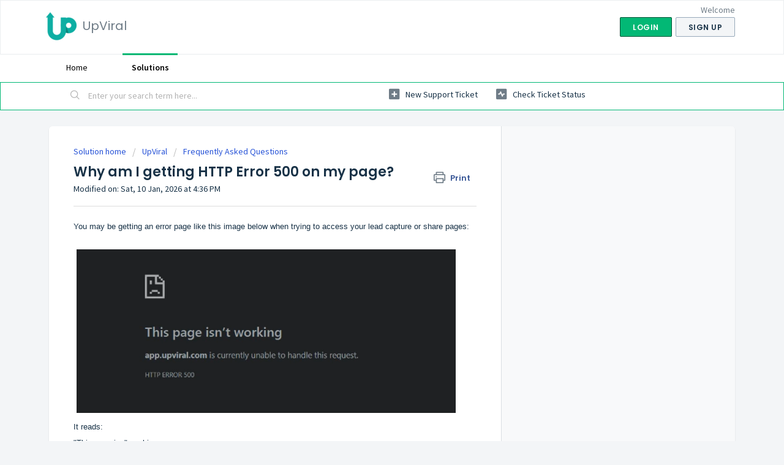

--- FILE ---
content_type: text/html; charset=utf-8
request_url: https://support.upviral.com/support/solutions/articles/4000175170-why-am-i-getting-http-error-500-on-my-page-
body_size: 8372
content:
<!DOCTYPE html>
       
        <!--[if lt IE 7]><html class="no-js ie6 dew-dsm-theme " lang="en" dir="ltr" data-date-format="non_us"><![endif]-->       
        <!--[if IE 7]><html class="no-js ie7 dew-dsm-theme " lang="en" dir="ltr" data-date-format="non_us"><![endif]-->       
        <!--[if IE 8]><html class="no-js ie8 dew-dsm-theme " lang="en" dir="ltr" data-date-format="non_us"><![endif]-->       
        <!--[if IE 9]><html class="no-js ie9 dew-dsm-theme " lang="en" dir="ltr" data-date-format="non_us"><![endif]-->       
        <!--[if IE 10]><html class="no-js ie10 dew-dsm-theme " lang="en" dir="ltr" data-date-format="non_us"><![endif]-->       
        <!--[if (gt IE 10)|!(IE)]><!--><html class="no-js  dew-dsm-theme " lang="en" dir="ltr" data-date-format="non_us"><!--<![endif]-->
	<head>
		
		<!-- Title for the page -->
<title> Why am I getting HTTP Error 500 on my page? : UpViral </title>

<!-- Meta information -->

      <meta charset="utf-8" />
      <meta http-equiv="X-UA-Compatible" content="IE=edge,chrome=1" />
      <meta name="description" content= "" />
      <meta name="author" content= "" />
       <meta property="og:title" content="Why am I getting HTTP Error 500 on my page?" />  <meta property="og:url" content="https://support.upviral.com/support/solutions/articles/4000175170-why-am-i-getting-http-error-500-on-my-page-" />  <meta property="og:description" content=" You may be getting an error page like this image below when trying to access your lead capture or share pages:       It reads:  &amp;quot;This page isn&amp;#39;t working  app.upviral.com is currently unable to handle this request.  HTTP ERROR 500&amp;quot;     This is usu..." />  <meta property="og:image" content="https://s3.amazonaws.com/cdn.freshdesk.com/data/helpdesk/attachments/production/4015814386/logo/logo-dealguardian.png?X-Amz-Algorithm=AWS4-HMAC-SHA256&amp;amp;X-Amz-Credential=AKIAS6FNSMY2XLZULJPI%2F20260119%2Fus-east-1%2Fs3%2Faws4_request&amp;amp;X-Amz-Date=20260119T102840Z&amp;amp;X-Amz-Expires=604800&amp;amp;X-Amz-SignedHeaders=host&amp;amp;X-Amz-Signature=d5c263e96f06afc04ec3c4512d86780386b116c212d80c4f1e4625d84f1c9c3c" />  <meta property="og:site_name" content="UpViral" />  <meta property="og:type" content="article" />  <meta name="twitter:title" content="Why am I getting HTTP Error 500 on my page?" />  <meta name="twitter:url" content="https://support.upviral.com/support/solutions/articles/4000175170-why-am-i-getting-http-error-500-on-my-page-" />  <meta name="twitter:description" content=" You may be getting an error page like this image below when trying to access your lead capture or share pages:       It reads:  &amp;quot;This page isn&amp;#39;t working  app.upviral.com is currently unable to handle this request.  HTTP ERROR 500&amp;quot;     This is usu..." />  <meta name="twitter:image" content="https://s3.amazonaws.com/cdn.freshdesk.com/data/helpdesk/attachments/production/4015814386/logo/logo-dealguardian.png?X-Amz-Algorithm=AWS4-HMAC-SHA256&amp;amp;X-Amz-Credential=AKIAS6FNSMY2XLZULJPI%2F20260119%2Fus-east-1%2Fs3%2Faws4_request&amp;amp;X-Amz-Date=20260119T102840Z&amp;amp;X-Amz-Expires=604800&amp;amp;X-Amz-SignedHeaders=host&amp;amp;X-Amz-Signature=d5c263e96f06afc04ec3c4512d86780386b116c212d80c4f1e4625d84f1c9c3c" />  <meta name="twitter:card" content="summary" />  <link rel="canonical" href="https://support.upviral.com/support/solutions/articles/4000175170-why-am-i-getting-http-error-500-on-my-page-" /> 

<!-- Responsive setting -->
<link rel="apple-touch-icon" href="/assets/misc/favicon.ico?702017" />
        <link rel="apple-touch-icon" sizes="72x72" href="/assets/misc/favicon.ico?702017" />
        <link rel="apple-touch-icon" sizes="114x114" href="/assets/misc/favicon.ico?702017" />
        <link rel="apple-touch-icon" sizes="144x144" href="/assets/misc/favicon.ico?702017" />
        <meta name="viewport" content="width=device-width, initial-scale=1.0, maximum-scale=5.0, user-scalable=yes" /> 
		
		<!-- Adding meta tag for CSRF token -->
		<meta name="csrf-param" content="authenticity_token" />
<meta name="csrf-token" content="MQ+Z/3nSoEchIAnPtU4ZxOvkl+unawBkKlr360jeOutHWnwZvYd25BnfrOnHEIFGCrXddjQ8N3QAjXS0wXV7fw==" />
		<!-- End meta tag for CSRF token -->
		
		<!-- Fav icon for portal -->
		<link rel='shortcut icon' href='/assets/misc/favicon.ico?702017' />

		<!-- Base stylesheet -->
 
		<link rel="stylesheet" media="print" href="https://assets1.freshdesk.com/assets/cdn/portal_print-6e04b27f27ab27faab81f917d275d593fa892ce13150854024baaf983b3f4326.css" />
	  		<link rel="stylesheet" media="screen" href="https://assets3.freshdesk.com/assets/cdn/falcon_portal_utils-a58414d6bc8bc6ca4d78f5b3f76522e4970de435e68a5a2fedcda0db58f21600.css" />	

		
		<!-- Theme stylesheet -->

		<link href="/support/theme.css?v=4&amp;d=1728890432" media="screen" rel="stylesheet" type="text/css">

		<!-- Google font url if present -->
		<link href='https://fonts.googleapis.com/css?family=Source+Sans+Pro:regular,italic,600,700,700italic|Poppins:regular,600,700' rel='stylesheet' type='text/css' nonce='aIzoURibjlS82jJsOSvGyA=='>

		<!-- Including default portal based script framework at the top -->
		<script src="https://assets3.freshdesk.com/assets/cdn/portal_head_v2-d07ff5985065d4b2f2826fdbbaef7df41eb75e17b915635bf0413a6bc12fd7b7.js"></script>
		<!-- Including syntexhighlighter for portal -->
		<script src="https://assets7.freshdesk.com/assets/cdn/prism-841b9ba9ca7f9e1bc3cdfdd4583524f65913717a3ab77714a45dd2921531a402.js"></script>

		    <!-- Google tag (gtag.js) -->
	<script async src='https://www.googletagmanager.com/gtag/js?id=G-FWCXCKKFZJ' nonce="aIzoURibjlS82jJsOSvGyA=="></script>
	<script nonce="aIzoURibjlS82jJsOSvGyA==">
	  window.dataLayer = window.dataLayer || [];
	  function gtag(){dataLayer.push(arguments);}
	  gtag('js', new Date());
	  gtag('config', 'G-FWCXCKKFZJ');
	</script>


		<!-- Access portal settings information via javascript -->
		 <script type="text/javascript">     var portal = {"language":"en","name":"UpViral","contact_info":"","current_page_name":"article_view","current_tab":"solutions","vault_service":{"url":"https://vault-service.freshworks.com/data","max_try":2,"product_name":"fd"},"current_account_id":55197,"preferences":{"bg_color":"#f3f5f7","header_color":"#ffffff","help_center_color":"#f3f5f7","footer_color":"#183247","tab_color":"#ffffff","tab_hover_color":"#02b875","btn_background":"#f3f5f7","btn_primary_background":"#02b875","baseFont":"Source Sans Pro","textColor":"#183247","headingsFont":"Poppins","headingsColor":"#183247","linkColor":"#183247","linkColorHover":"#2753d7","inputFocusRingColor":"#02B875","nonResponsive":false},"image_placeholders":{"spacer":"https://assets7.freshdesk.com/assets/misc/spacer.gif","profile_thumb":"https://assets4.freshdesk.com/assets/misc/profile_blank_thumb-4a7b26415585aebbd79863bd5497100b1ea52bab8df8db7a1aecae4da879fd96.jpg","profile_medium":"https://assets5.freshdesk.com/assets/misc/profile_blank_medium-1dfbfbae68bb67de0258044a99f62e94144f1cc34efeea73e3fb85fe51bc1a2c.jpg"},"falcon_portal_theme":true,"current_object_id":4000175170};     var attachment_size = 20;     var blocked_extensions = "";     var allowed_extensions = "";     var store = { 
        ticket: {},
        portalLaunchParty: {} };    store.portalLaunchParty.ticketFragmentsEnabled = false;    store.pod = "us-east-1";    store.region = "US"; </script> 


			
	</head>
	<body>
            	
		
		
		
	<header class="banner">
		<div class="banner-wrapper page">
			<div class="banner-title">
				<a href="https://upviral.com"class='portal-logo'><span class="portal-img"><i></i>
                    <img src='https://s3.amazonaws.com/cdn.freshdesk.com/data/helpdesk/attachments/production/4015814386/logo/logo-dealguardian.png' alt="Logo"
                        onerror="default_image_error(this)" data-type="logo" />
                 </span></a>
				<h1 class="ellipsis heading">UpViral</h1>
			</div>
			<nav class="banner-nav">
				 <div class="welcome">Welcome <b></b> </div>  <b><a href="/support/login"><b>Login</b></a></b> &nbsp;<b><a href="/support/signup"><b>Sign up</b></a></b>
			</nav>
		</div>
	</header>
	<nav class="page-tabs">
		<div class="page no-padding no-header-tabs">
			
				<a data-toggle-dom="#header-tabs" href="#" data-animated="true" class="mobile-icon-nav-menu show-in-mobile"></a>
				<div class="nav-link" id="header-tabs">
					
						
							<a href="/support/home" class="">Home</a>
						
					
						
							<a href="/support/solutions" class="active">Solutions</a>
						
					
				</div>
			
		</div>
	</nav>

<!-- Search and page links for the page -->

	<section class="help-center-sc rounded-6">
		<div class="page no-padding">
		<div class="hc-search">
			<div class="hc-search-c">
				<form class="hc-search-form print--remove" autocomplete="off" action="/support/search/solutions" id="hc-search-form" data-csrf-ignore="true">
	<div class="hc-search-input">
	<label for="support-search-input" class="hide">Enter your search term here...</label>
		<input placeholder="Enter your search term here..." type="text"
			name="term" class="special" value=""
            rel="page-search" data-max-matches="10" id="support-search-input">
	</div>
	<div class="hc-search-button">
		<button class="btn btn-primary" aria-label="Search" type="submit" autocomplete="off">
			<i class="mobile-icon-search hide-tablet"></i>
			<span class="hide-in-mobile">
				Search
			</span>
		</button>
	</div>
</form>
			</div>
		</div>
		<div class="hc-nav ">
			 <nav>   <div>
              <a href="/support/tickets/new" class="mobile-icon-nav-newticket new-ticket ellipsis" title="New support ticket">
                <span> New support ticket </span>
              </a>
            </div>   <div>
              <a href="/support/tickets" class="mobile-icon-nav-status check-status ellipsis" title="Check ticket status">
                <span>Check ticket status</span>
              </a>
            </div>  </nav>
		</div>
		</div>
	</section>



<div class="page">
	
	
	<!-- Search and page links for the page -->
	

	<!-- Notification Messages -->
	 <div class="alert alert-with-close notice hide" id="noticeajax"></div> 

	
	<div class="c-wrapper">		
		<section class="main content rounded-6 min-height-on-desktop fc-article-show" id="article-show-4000175170">
	<div class="breadcrumb">
		<a href="/support/solutions"> Solution home </a>
		<a href="/support/solutions/4000003057">UpViral</a>
		<a href="/support/solutions/folders/4000013074">Frequently Asked Questions</a>
	</div>
	<b class="page-stamp page-stamp-article">
		<b class="icon-page-article"></b>
	</b>

	<h2 class="heading">Why am I getting HTTP Error 500 on my page?
	 	<a href="#"
            class="solution-print--icon print--remove"
 			title="Print this Article"
 			arial-role="link"
 			arial-label="Print this Article"
			id="print-article"
 		>
			<span class="icon-print"></span>
			<span class="text-print">Print</span>
 		</a>
	</h2>
	
	<p>Modified on: Sat, 10 Jan, 2026 at  4:36 PM</p>
	<hr />
	

	<article class="article-body" id="article-body" rel="image-enlarge">
		<p dir="ltr" style="line-height: 1.68; margin-bottom: 0pt;"><span style="font-size: 10pt; font-family: Roboto, sans-serif; color: rgb(24, 50, 71); font-weight: 400;">You may be getting an error page like this image below when trying to access your lead capture or share pages:</span></p><p><br></p><p dir="ltr" style="line-height: 1.68; margin-bottom: 0pt;"><span style="font-size: 10pt; font-family: Roboto, sans-serif; color: rgb(24, 50, 71); font-weight: 400;"><span style="border:none;display:inline-block;overflow:hidden;width:624px;height:268px;"><img src="https://s3.amazonaws.com/cdn.freshdesk.com/data/helpdesk/attachments/production/4171435269/original/jlLBpsEfAkTl5P1HxVubUjuBgeIpXqPy9g.png?1768059387" width="624" height="268" class="fr-fic fr-dii" data-attachment="[object Object]" data-id="4171435269" style="max-width: 100%;"></span></span></p><p dir="ltr" style="line-height: 1.68; margin-bottom: 0pt;"><span style="font-size: 10pt; font-family: Roboto, sans-serif; color: rgb(24, 50, 71); font-weight: 400;">It reads:</span></p><p dir="ltr" style="line-height: 1.68; margin-bottom: 0pt;"><span style="font-size: 10pt; font-family: Roboto, sans-serif; color: rgb(24, 50, 71); font-weight: 400;">"This page isn't working</span></p><p dir="ltr" style="line-height: 1.68; margin-bottom: 0pt;"><span style="font-size: 10pt; font-family: Roboto, sans-serif; color: rgb(24, 50, 71); font-weight: 400;">app.upviral.com is currently unable to handle this request.</span></p><p dir="ltr" style="line-height: 1.68; margin-bottom: 0pt;"><span style="font-size: 10pt; font-family: Roboto, sans-serif; color: rgb(24, 50, 71); font-weight: 400;">HTTP ERROR 500"</span></p><p><br></p><p dir="ltr" style="line-height: 1.68; margin-bottom: 0pt;"><span style="font-size: 10pt; font-family: Roboto, sans-serif; color: rgb(24, 50, 71); font-weight: 400;">This is usually caused by an outdated autoresponder integration (Aweber). To resolve the issue, follow the steps below:</span></p><p><br></p><p dir="ltr" style="line-height: 1.68; margin-bottom: 0pt;"><span style="font-size: 10pt; font-family: Roboto, sans-serif; color: rgb(24, 50, 71); font-weight: 400;">1. Go to your campaign &gt; Advanced &gt; Autoresponder &gt; Edit:</span></p><p><br></p><p dir="ltr" style="line-height: 1.68; margin-bottom: 0pt;"><span style="font-size: 10pt; font-family: Roboto, sans-serif; color: rgb(24, 50, 71); font-weight: 400;"><span style="border:none;display:inline-block;overflow:hidden;width:624px;height:351px;"><img src="https://s3.amazonaws.com/cdn.freshdesk.com/data/helpdesk/attachments/production/4171435268/original/M5awDcVqpp0dhUDJRKCJXkPV1iohPC-Bpg.png?1768059387" width="624" height="351" class="fr-fic fr-dii" data-attachment="[object Object]" data-id="4171435268" style="max-width: 100%;"></span></span></p><p><br></p><p dir="ltr" style="line-height: 1.68; margin-bottom: 0pt;"><span style="font-size: 10pt; font-family: Roboto, sans-serif; color: rgb(24, 50, 71); font-weight: 400;">Reconnect by clicking the Connect to Aweber API button.&nbsp;</span></p><p><br></p><p dir="ltr" style="line-height: 1.68; margin-bottom: 0pt;"><span style="font-size: 10pt; font-family: Roboto, sans-serif; color: rgb(24, 50, 71); font-weight: 400;">Follow these steps and you should not see the page any further.&nbsp;</span></p><p><br></p><p dir="ltr" style="line-height: 1.68; margin-bottom: 0pt;"><span style="font-size: 10pt; font-family: Roboto, sans-serif; color: rgb(24, 50, 71); font-weight: 700;">How to get your support tickets resolved faster</span></p><p dir="ltr" style="line-height: 1.68; margin-bottom: 0pt;"><span style="font-size: 10pt; font-family: Roboto, sans-serif; color: rgb(24, 50, 71); font-weight: 400;">Statistics have shown us that the more you tell us when you report an issue, the faster we solve that ticket. So...</span></p><p dir="ltr" style="line-height: 1.68; margin-bottom: 0pt;"><span style="font-size: 10pt; font-family: Roboto, sans-serif; color: rgb(24, 50, 71); font-weight: 400;">1 - If you have screengrabs, please include them. A picture is worth a thousand words.</span></p><p dir="ltr" style="line-height: 1.68; margin-bottom: 0pt;"><span style="font-size: 10pt; font-family: Roboto, sans-serif; color: rgb(24, 50, 71); font-weight: 400;">2 - If you have recorded a video showing the issue you're having, please include that as well. A video is worth a million words.</span></p><p dir="ltr" style="line-height: 1.68; margin-bottom: 0pt;"><span style="font-size: 10pt; font-family: Roboto, sans-serif; color: rgb(24, 50, 71); font-weight: 400;">We recommend a free service called Loom for creating these videos. (this is a link to&nbsp;</span><a href="http://useloom.com/"><span style="font-size: 10pt; font-family: Roboto, sans-serif; color: rgb(44, 92, 197); font-weight: 400;">useloom.com</span></a><span style="font-size: 10pt; font-family: Roboto, sans-serif; color: rgb(24, 50, 71); font-weight: 400;">)</span></p><p dir="ltr" style="line-height: 1.68; margin-bottom: 0pt;"><span style="font-size: 10pt; font-family: Roboto, sans-serif; color: rgb(24, 50, 71); font-weight: 400;">3 - To speed up ticket resolution, follow these useful tips&nbsp;</span><a href="https://support.upviral.com/support/solutions/articles/4000139552-how-to-write-the-perfect-support-ticket-that-gets-results-fast-"><span style="font-size: 10pt; font-family: Roboto, sans-serif; color: rgb(44, 92, 197); font-weight: 400;">How to Write the Perfect Support Ticket (That Gets Results Fast)</span></a></p><p><br></p><p><br></p><p></p>
	</article>

	<hr />	
		

		<p class="article-vote" id="voting-container" 
											data-user-id="" 
											data-article-id="4000175170"
											data-language="en">
										Did you find it helpful?<span data-href="/support/solutions/articles/4000175170/thumbs_up" class="vote-up a-link" id="article_thumbs_up" 
									data-remote="true" data-method="put" data-update="#voting-container" 
									data-user-id=""
									data-article-id="4000175170"
									data-language="en"
									data-update-with-message="Glad we could be helpful. Thanks for the feedback.">
								Yes</span><span class="vote-down-container"><span data-href="/support/solutions/articles/4000175170/thumbs_down" class="vote-down a-link" id="article_thumbs_down" 
									data-remote="true" data-method="put" data-update="#vote-feedback-form" 
									data-user-id=""
									data-article-id="4000175170"
									data-language="en"
									data-hide-dom="#voting-container" data-show-dom="#vote-feedback-container">
								No</span></span></p><a class="hide a-link" id="vote-feedback-form-link" data-hide-dom="#vote-feedback-form-link" data-show-dom="#vote-feedback-container">Send feedback</a><div id="vote-feedback-container"class="hide">	<div class="lead">Sorry we couldn't be helpful. Help us improve this article with your feedback.</div>	<div id="vote-feedback-form">		<div class="sloading loading-small loading-block"></div>	</div></div>
		
</section>
<section class="sidebar content rounded-6 fc-related-articles">
	<div id="related_articles"><div class="cs-g-c"><section class="article-list"><h3 class="list-lead">Related Articles</h3><ul rel="remote" 
			data-remote-url="/support/search/articles/4000175170/related_articles?container=related_articles&limit=10" 
			id="related-article-list"></ul></section></div></div>
</section>

<script nonce="aIzoURibjlS82jJsOSvGyA==">
	['click', 'keypress'].forEach(function eventsCallback(event) {
		document.getElementById('print-article').addEventListener(event, function (e) {
			if (event === 'keypress' && e.key !== 'Enter') return;
			e.preventDefault();
			print();
		});
	});
</script>

	</div>
	

	

</div>

	<footer class="footer rounded-6">
		<nav class="footer-links page no-padding">
			
					
						<a href="/support/home" class="">Home</a>
					
						<a href="/support/solutions" class="active">Solutions</a>
					
			
			
			
		</nav>
	</footer>
	




			<script src="https://assets6.freshdesk.com/assets/cdn/portal_bottom-0fe88ce7f44d512c644a48fda3390ae66247caeea647e04d017015099f25db87.js"></script>

		<script src="https://assets3.freshdesk.com/assets/cdn/redactor-642f8cbfacb4c2762350a557838bbfaadec878d0d24e9a0d8dfe90b2533f0e5d.js"></script> 
		<script src="https://assets5.freshdesk.com/assets/cdn/lang/en-4a75f878b88f0e355c2d9c4c8856e16e0e8e74807c9787aaba7ef13f18c8d691.js"></script>
		<!-- for i18n-js translations -->
  		<script src="https://assets1.freshdesk.com/assets/cdn/i18n/portal/en-7dc3290616af9ea64cf8f4a01e81b2013d3f08333acedba4871235237937ee05.js"></script>
		<!-- Including default portal based script at the bottom -->
		<script nonce="aIzoURibjlS82jJsOSvGyA==">
//<![CDATA[
	
	jQuery(document).ready(function() {
					
		// Setting the locale for moment js
		moment.lang('en');

		var validation_meassages = {"required":"This field is required.","remote":"Please fix this field.","email":"Please enter a valid email address.","url":"Please enter a valid URL.","date":"Please enter a valid date.","dateISO":"Please enter a valid date ( ISO ).","number":"Please enter a valid number.","digits":"Please enter only digits.","creditcard":"Please enter a valid credit card number.","equalTo":"Please enter the same value again.","two_decimal_place_warning":"Value cannot have more than 2 decimal digits","select2_minimum_limit":"Please type %{char_count} or more letters","select2_maximum_limit":"You can only select %{limit} %{container}","maxlength":"Please enter no more than {0} characters.","minlength":"Please enter at least {0} characters.","rangelength":"Please enter a value between {0} and {1} characters long.","range":"Please enter a value between {0} and {1}.","max":"Please enter a value less than or equal to {0}.","min":"Please enter a value greater than or equal to {0}.","select2_maximum_limit_jq":"You can only select {0} {1}","facebook_limit_exceed":"Your Facebook reply was over 8000 characters. You'll have to be more clever.","messenger_limit_exceeded":"Oops! You have exceeded Messenger Platform's character limit. Please modify your response.","not_equal_to":"This element should not be equal to","email_address_invalid":"One or more email addresses are invalid.","twitter_limit_exceed":"Oops! You have exceeded Twitter's character limit. You'll have to modify your response.","password_does_not_match":"The passwords don't match. Please try again.","valid_hours":"Please enter a valid hours.","reply_limit_exceed":"Your reply was over 2000 characters. You'll have to be more clever.","url_format":"Invalid URL format","url_without_slash":"Please enter a valid URL without '/'","link_back_url":"Please enter a valid linkback URL","requester_validation":"Please enter a valid requester details or <a href=\"#\" id=\"add_requester_btn_proxy\">add new requester.</a>","agent_validation":"Please enter valid agent details","email_or_phone":"Please enter a Email or Phone Number","upload_mb_limit":"Upload exceeds the available 15MB limit","invalid_image":"Invalid image format","atleast_one_role":"At least one role is required for the agent","invalid_time":"Invalid time.","remote_fail":"Remote validation failed","trim_spaces":"Auto trim of leading & trailing whitespace","hex_color_invalid":"Please enter a valid hex color value.","name_duplication":"The name already exists.","invalid_value":"Invalid value","invalid_regex":"Invalid Regular Expression","same_folder":"Cannot move to the same folder.","maxlength_255":"Please enter less than 255 characters","decimal_digit_valid":"Value cannot have more than 2 decimal digits","atleast_one_field":"Please fill at least {0} of these fields.","atleast_one_portal":"Select atleast one portal.","custom_header":"Please type custom header in the format -  header : value","same_password":"Should be same as Password","select2_no_match":"No matching %{container} found","integration_no_match":"no matching data...","time":"Please enter a valid time","valid_contact":"Please add a valid contact","field_invalid":"This field is invalid","select_atleast_one":"Select at least one option.","ember_method_name_reserved":"This name is reserved and cannot be used. Please choose a different name."}	

		jQuery.extend(jQuery.validator.messages, validation_meassages );


		jQuery(".call_duration").each(function () {
			var format,time;
			if (jQuery(this).data("time") === undefined) { return; }
			if(jQuery(this).hasClass('freshcaller')){ return; }
			time = jQuery(this).data("time");
			if (time>=3600) {
			 format = "hh:mm:ss";
			} else {
				format = "mm:ss";
			}
			jQuery(this).html(time.toTime(format));
		});
	});

	// Shortcuts variables
	var Shortcuts = {"global":{"help":"?","save":"mod+return","cancel":"esc","search":"/","status_dialog":"mod+alt+return","save_cuctomization":"mod+shift+s"},"app_nav":{"dashboard":"g d","tickets":"g t","social":"g e","solutions":"g s","forums":"g f","customers":"g c","reports":"g r","admin":"g a","ticket_new":"g n","compose_email":"g m"},"pagination":{"previous":"alt+left","next":"alt+right","alt_previous":"j","alt_next":"k"},"ticket_list":{"ticket_show":"return","select":"x","select_all":"shift+x","search_view":"v","show_description":"space","unwatch":"w","delete":"#","pickup":"@","spam":"!","close":"~","silent_close":"alt+shift+`","undo":"z","reply":"r","forward":"f","add_note":"n","scenario":"s"},"ticket_detail":{"toggle_watcher":"w","reply":"r","forward":"f","add_note":"n","close":"~","silent_close":"alt+shift+`","add_time":"m","spam":"!","delete":"#","show_activities_toggle":"}","properties":"p","expand":"]","undo":"z","select_watcher":"shift+w","go_to_next":["j","down"],"go_to_previous":["k","up"],"scenario":"s","pickup":"@","collaboration":"d"},"social_stream":{"search":"s","go_to_next":["j","down"],"go_to_previous":["k","up"],"open_stream":["space","return"],"close":"esc","reply":"r","retweet":"shift+r"},"portal_customizations":{"preview":"mod+shift+p"},"discussions":{"toggle_following":"w","add_follower":"shift+w","reply_topic":"r"}};
	
	// Date formats
	var DATE_FORMATS = {"non_us":{"moment_date_with_week":"ddd, D MMM, YYYY","datepicker":"d M, yy","datepicker_escaped":"d M yy","datepicker_full_date":"D, d M, yy","mediumDate":"d MMM, yyyy"},"us":{"moment_date_with_week":"ddd, MMM D, YYYY","datepicker":"M d, yy","datepicker_escaped":"M d yy","datepicker_full_date":"D, M d, yy","mediumDate":"MMM d, yyyy"}};

	var lang = { 
		loadingText: "Please Wait...",
		viewAllTickets: "View all tickets"
	};


//]]>
</script> 

		

		<img src='/support/solutions/articles/4000175170-why-am-i-getting-http-error-500-on-my-page-/hit' alt='Article views count' aria-hidden='true'/>
		<script type="text/javascript">
     		I18n.defaultLocale = "en";
     		I18n.locale = "en";
		</script>
			
    	


		<!-- Include dynamic input field script for signup and profile pages (Mint theme) -->

	</body>
</html>
